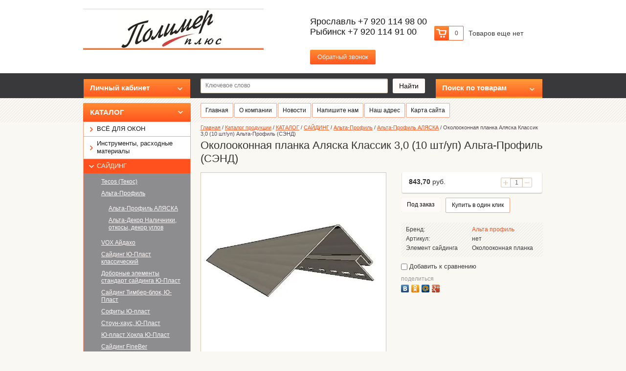

--- FILE ---
content_type: text/html; charset=utf-8
request_url: https://xn----itbilddlhgio9m.xn--p1ai/magazin/product/okolookonnaya-planka-alyaska-klassik-3-0-10-sht-up-alta-profil-ivori-1
body_size: 17923
content:

<!doctype html>
<html lang="ru">
<head>
	<meta name='wmail-verification' content='11ffcefdd1bce6eaa6adbd9eef8a582f' />
	<meta name="yandex-verification" content="3449021e52caf4bb" />
<meta charset="utf-8">
<meta name="robots" content="all"/>
<title>Околооконная планка Аляска Классик 3,0 (10 шт/уп) Альта-Профиль (СЭНД)</title>
<!-- assets.top -->
<meta property="og:title" content="Околооконная планка Аляска Классик 3,0 (10 шт/уп) Альта-Профиль (СЭНД)">
<meta name="twitter:title" content="Околооконная планка Аляска Классик 3,0 (10 шт/уп) Альта-Профиль (СЭНД)">
<meta property="og:description" content="Околооконная планка Аляска Классик 3,0 (10 шт/уп) Альта-Профиль (СЭНД)">
<meta name="twitter:description" content="Околооконная планка Аляска Классик 3,0 (10 шт/уп) Альта-Профиль (СЭНД)">
<meta property="og:image" content="https://xn----itbilddlhgio9m.xn--p1ai/thumb/2/TjLWM65KlyJA_81aU5K5xg/350r350/d/alyaska_ivori_cvet_okolookonnaya_planka.jpg">
<meta name="twitter:image" content="https://xn----itbilddlhgio9m.xn--p1ai/thumb/2/TjLWM65KlyJA_81aU5K5xg/350r350/d/alyaska_ivori_cvet_okolookonnaya_planka.jpg">
<meta property="og:image:type" content="image/jpeg">
<meta property="og:image:width" content="350">
<meta property="og:image:height" content="350">
<meta property="og:type" content="website">
<meta property="og:url" content="https://xn----itbilddlhgio9m.xn--p1ai/magazin/product/okolookonnaya-planka-alyaska-klassik-3-0-10-sht-up-alta-profil-ivori-1">
<meta name="twitter:card" content="summary">
<!-- /assets.top -->

<meta name="description" content="Околооконная планка Аляска Классик 3,0 (10 шт/уп) Альта-Профиль (СЭНД)">
<meta name="keywords" content="Околооконная планка Аляска Классик 3,0 (10 шт/уп) Альта-Профиль (СЭНД)">
<meta name="SKYPE_TOOLBAR" content="SKYPE_TOOLBAR_PARSER_COMPATIBLE">
<link rel="stylesheet" href="/g/css/styles_articles_tpl.css">
<script src="/g/libs/jquery/1.10.2/jquery.min.js"></script>
<meta name="yandex-verification" content="015569afa530062f" />
<meta name="google-site-verification" content="SrYDQqghg2zjgBy8JBI4Z4SEfX28BDI5999GGYhb-JI" />
<link rel='stylesheet' type='text/css' href='/shared/highslide-4.1.13/highslide.min.css'/>
<script type='text/javascript' src='/shared/highslide-4.1.13/highslide-full.packed.js'></script>
<script type='text/javascript'>
hs.graphicsDir = '/shared/highslide-4.1.13/graphics/';
hs.outlineType = null;
hs.showCredits = false;
hs.lang={cssDirection:'ltr',loadingText:'Загрузка...',loadingTitle:'Кликните чтобы отменить',focusTitle:'Нажмите чтобы перенести вперёд',fullExpandTitle:'Увеличить',fullExpandText:'Полноэкранный',previousText:'Предыдущий',previousTitle:'Назад (стрелка влево)',nextText:'Далее',nextTitle:'Далее (стрелка вправо)',moveTitle:'Передвинуть',moveText:'Передвинуть',closeText:'Закрыть',closeTitle:'Закрыть (Esc)',resizeTitle:'Восстановить размер',playText:'Слайд-шоу',playTitle:'Слайд-шоу (пробел)',pauseText:'Пауза',pauseTitle:'Приостановить слайд-шоу (пробел)',number:'Изображение %1/%2',restoreTitle:'Нажмите чтобы посмотреть картинку, используйте мышь для перетаскивания. Используйте клавиши вперёд и назад'};</script>

            <!-- 46b9544ffa2e5e73c3c971fe2ede35a5 -->
            <script src='/shared/s3/js/lang/ru.js'></script>
            <script src='/shared/s3/js/common.min.js'></script>
        <link rel='stylesheet' type='text/css' href='/shared/s3/css/calendar.css' /><link rel="icon" href="/favicon.svg" type="image/svg+xml">

<!--s3_require-->
<link rel="stylesheet" href="/g/basestyle/1.0.1/user/user.css" type="text/css"/>
<script type="text/javascript" src="/g/basestyle/1.0.1/user/user.js" async></script>
<link rel="stylesheet" href="/t/images/__cssbootstrap/oranzhevaya_22_1669967798_bootstrap.css" type="text/css"/>
<!--/s3_require-->

<link rel='stylesheet' type='text/css' href='/t/images/__csspatch/7/patch.css'/>

			
		
		
		
			<link rel="stylesheet" type="text/css" href="/g/shop2v2/default/css/theme.less.css">		
			<script type="text/javascript" src="/g/printme.js"></script>
		<script type="text/javascript" src="/g/shop2v2/default/js/tpl.js"></script>
		<script type="text/javascript" src="/g/shop2v2/default/js/baron.min.js"></script>
		
			<script type="text/javascript" src="/g/shop2v2/default/js/shop2.2.js"></script>
		
	<script type="text/javascript">shop2.init({"productRefs": {"1574741705":{"primenenie":{"13418615":["2032568105"]},"element_sajdinga":{"195771500":["2032568105"]}}},"apiHash": {"getPromoProducts":"4eb71fdd6289058bc52f5fbb7b07595b","getSearchMatches":"ac3e7d59ccf2c6c6eb3dd5d33ce594f9","getFolderCustomFields":"67cb71e9243891c754bb2601b567e17c","getProductListItem":"4682db44062f69f9461fff56e93e4f64","cartAddItem":"d41e5d495b190e9d0a5ddc891d94a367","cartRemoveItem":"8b5c822200362c50e17318c1a1812c08","cartUpdate":"97232e4b97c9a81c0bce58b9ee9e21c8","cartRemoveCoupon":"6609c2c384782d0520befb0f530bc052","cartAddCoupon":"7a0954570285d2804912fd169a95011b","deliveryCalc":"ae3b1d641f30c96f9fe526a4df52886f","printOrder":"92f11b546fdeb6ba6e4e18b8fea64cb5","cancelOrder":"7c011f386949a61a40d365598063f489","cancelOrderNotify":"72db27bea417ba5e00403affec1b2824","repeatOrder":"8c0ca1a366ed1f5fa93fc2788621c022","paymentMethods":"7a05b673eb5ee4cb7af8d7b7ffd2fb2b","compare":"972a1eec78ae320d9391b9aa5b67a586"},"hash": null,"verId": 877387,"mode": "product","step": "","uri": "/magazin","IMAGES_DIR": "/d/","my": {"list_picture_enlarge":true,"accessory":"\u0410\u043a\u0441\u0441\u0435\u0441\u0441\u0443\u0430\u0440\u044b","kit":"\u041d\u0430\u0431\u043e\u0440","recommend":"\u0420\u0435\u043a\u043e\u043c\u0435\u043d\u0434\u0443\u0435\u043c\u044b\u0435","similar":"\u041f\u043e\u0445\u043e\u0436\u0438\u0435","modification":"\u041c\u043e\u0434\u0438\u0444\u0438\u043a\u0430\u0446\u0438\u0438","show_sections":true,"pricelist_options_toggle_col":true,"pricelist_options_hide_col_alias":"\u0421\u043a\u0440\u044b\u0442\u044c \u0432\u0441\u0435 \u043f\u0430\u0440\u0430\u043c\u0435\u0442\u0440\u044b","pricelist_options_show_col_alias":"\u041f\u043e\u043a\u0430\u0437\u0430\u0442\u044c \u0432\u0441\u0435 \u043f\u0430\u0440\u0430\u043c\u0435\u0442\u0440\u044b","pricelist_options_toggle":true,"pricelist_options_hide_alias":"\u0421\u043a\u0440\u044b\u0442\u044c \u043f\u0430\u0440\u0430\u043c\u0435\u0442\u0440\u044b","pricelist_options_show_alias":"\u041f\u043e\u043a\u0430\u0437\u0430\u0442\u044c \u043f\u0430\u0440\u0430\u043c\u0435\u0442\u0440\u044b"},"shop2_cart_order_payments": 1,"cf_margin_price_enabled": 0,"maps_yandex_key":"","maps_google_key":""});</script>
<style type="text/css">.product-item-thumb {width: 200px;}.product-item-thumb .product-image, .product-item-simple .product-image {height: 180px;width: 200px;}.product-item-thumb .product-amount .amount-title {width: 104px;}.product-item-thumb .product-price {width: 150px;}.shop2-product .product-side-l {width: 378px;}.shop2-product .product-image {height: 375px;width: 378px;}.shop2-product .product-thumbnails li {width: 116px;height: 116px;}</style>

 <link rel="stylesheet" href="/t/v778/images/theme0/styles.scss.css"> 
<script src="/g/s3/shop2/fly/0.0.1/s3.shop2.fly.js"></script>
<script src="/g/s3/shop2/popup/0.0.1/s3.shop2.popup.js"></script>
<script src="/g/templates/shop2/2.5.2/js/main.js" charset="utf-8"></script>

    
        <script>
            $(function(){
              $.s3Shop2Fly({button: '.site-button.buy, .site-button.onrequest', image: '.product-card-image, .product-image', cart: '#shop2-cart-preview .shop-basket'});
            });
        </script>
    

    
        <script>
            $(function(){
                $.s3Shop2Popup();
            });
        </script>
    
<script src="/g/libs/jquery-bxslider/4.1.1/jquery.bxslider.min.js"></script>
<!--[if lt IE 10]>
<script src="/g/libs/ie9-svg-gradient/0.0.1/ie9-svg-gradient.min.js"></script>
<script src="/t/v778/images/js/jquery.placeholder.min.js"></script>
<script src="/t/v778/images/js/jquery.textshadow.min.js"></script>
<script src="/t/v778/images/js/ie.js"></script>
<![endif]-->
<!--[if lt IE 9]>
<script src="/g/libs/html5shiv/html5.js"></script>
<![endif]-->
</head>
<body>
<div class="site-wrapper">
    <div class="header-wrap">
        <header role="banner" class="header">
            <div class="company">
                 
                <div class="site-logo">
                    <a href="http://xn----itbilddlhgio9m.xn--p1ai"><img src="/thumb/2/Ch1_b1lMrwWj7lD9O7Vrxg/369c84/d/logo_polimer_internet_magazin_4-1.jpg" alt=""></a>
                </div>
                                                            </div>
            <div id="shop2-cart-preview">

    <div class="shop-basket">
        <a class="site-button basket-checkout" href="/magazin/cart"><span></span></a>
        <div class="basket-amount">0</div>
        <div class="basket-total">0,00 руб.</div>
        <div class="basket-empty">Товаров еще нет</div>
    </div>

</div><!-- Cart Preview -->             
            <div class="company-phone">
                <p>Ярославль +7 920 114 98 00<br />
Рыбинск +7 920 114 91 00<br />
&nbsp;</p>
                <a href="/napishite-nam" class="call">Обратный звонок</a>
            </div>
                        <div class="clearfix"></div>
        </header><!-- .header-->
    </div>
    <div class="block-nav-wrap clear-self">
        <div class="top-line"></div>
        <div class="block-nav">
            <div class="block-user">
    <div class="user-title"><span>Личный кабинет<ins></ins></span></div>
    <div class="user-open">
        <div class="user-title-in">Личный кабинет<ins></ins></div>
        
        <form method="post" action="/users">
            <input type="hidden" name="mode" value="login" />
            <div class="field_login">
                 <label for="login">Логин:</label><br>
                 <input type="text" name="login" id="login" tabindex="1" value="" />
            </div>
            <div class="field_password">
                 <label for="password">Пароль:</label><br>
                 <input type="password" name="password" id="password" tabindex="2" value="" />
                 <input type="submit" class="shop-button" tabindex="3" value="Вход">
                 <div class="clearfix"></div>
            </div>
            <div class="user-links">
                <a href="/users/register" class="user-registration">Регистрация</a><a href="/users/forgot_password" class="user-forgot">Забыли пароль?</a>
            </div>
        <re-captcha data-captcha="recaptcha"
     data-name="captcha"
     data-sitekey="6LcOAacUAAAAAI2fjf6MiiAA8fkOjVmO6-kZYs8S"
     data-lang="ru"
     data-rsize="invisible"
     data-type="image"
     data-theme="light"></re-captcha></form>

            </div>
</div>                
    
<div class="shop-search">
    <div class="shop-search-title"><span>Поиск по товарам<ins></ins></span></div>
    <div class="dropdown-search ">
        <div class="shop-search-title-open">Поиск по товарам<ins></ins></div>
        <form class="shop-search-container" action="/magazin/search" enctype="multipart/form-data">
            <input type="hidden" name="sort_by" value=""/>
                            <div class="from-to">
                    <label>Цена, руб.:</label><br>
                    <input name="s[price][min]" value="" type="text" placeholder="от"><input name="s[price][max]" value="" type="text" class="right" placeholder="до">
                </div>
            
                            <div class="field">
                    <label for="s[name]">Название:</label><br>
                    <input id="s[name]" name="s[name]" type="text" value="" />
                </div>
                                                    <div class="field">
                    <label>Выберите категорию:</label><br>
                    <select name="s[folder_id]" id="s[folder_id]">
                        <option value="">Все</option>
                                                                                                                                        <option value="29953815" >
                                     КАТАЛОГ
                                </option>
                                                                                                                <option value="488670215" >
                                    &raquo; ВСЁ ДЛЯ ОКОН
                                </option>
                                                                                                                <option value="243953305" >
                                    &raquo;&raquo; Для ремонта и обслуживания окон
                                </option>
                                                                                                                <option value="30373415" >
                                    &raquo;&raquo; Подоконники
                                </option>
                                                                                                                <option value="70889815" >
                                    &raquo;&raquo;&raquo; Подоконники ПВХ
                                </option>
                                                                                                                <option value="480801615" >
                                    &raquo;&raquo;&raquo; DANKE подоконники Премиум
                                </option>
                                                                                                                <option value="480801815" >
                                    &raquo;&raquo;&raquo; STANDARD подоконники
                                </option>
                                                                                                                <option value="480802215" >
                                    &raquo;&raquo;&raquo; KOMFORT подоконники
                                </option>
                                                                                                                <option value="70973015" >
                                    &raquo;&raquo;&raquo; Крепеж для подоконника ПВХ
                                </option>
                                                                                                                <option value="480005615" >
                                    &raquo;&raquo; Оконные ручки, защелки, гребенки
                                </option>
                                                                                                                <option value="464160615" >
                                    &raquo;&raquo; Детские замки, ограничители
                                </option>
                                                                                                                <option value="480931215" >
                                    &raquo;&raquo; Всё для отделки откосов
                                </option>
                                                                                                                <option value="480931615" >
                                    &raquo;&raquo;&raquo; Профили, углы, нащельники, наличники
                                </option>
                                                                                                                <option value="480931815" >
                                    &raquo;&raquo;&raquo; Профиль металлический, брусок для сайдинга и панелей
                                </option>
                                                                                                                <option value="269540305" >
                                    &raquo;&raquo;&raquo; Сэндвич откосный 10мм в распил
                                </option>
                                                                                                                <option value="481014615" >
                                    &raquo;&raquo;&raquo; Сэндвич-панели листами, панели ПВХ
                                </option>
                                                                                                                <option value="479971415" >
                                    &raquo;&raquo; Крепеж, анкерные пластины, саморезы
                                </option>
                                                                                                                <option value="479997015" >
                                    &raquo;&raquo;&raquo; Анкерные пластины
                                </option>
                                                                                                                <option value="479972215" >
                                    &raquo;&raquo;&raquo; Дюбель, Анкер, Нагель
                                </option>
                                                                                                                <option value="479972415" >
                                    &raquo;&raquo;&raquo; Клинья монтажные
                                </option>
                                                                                                                <option value="479972615" >
                                    &raquo;&raquo;&raquo; Саморезы оконные
                                </option>
                                                                                                                <option value="479972815" >
                                    &raquo;&raquo;&raquo; Саморезы
                                </option>
                                                                                                                <option value="479972015" >
                                    &raquo;&raquo;&raquo; Метизы прочие
                                </option>
                                                                                                                <option value="299783105" >
                                    &raquo;&raquo;&raquo; Метизы для кровли и забора
                                </option>
                                                                                                                <option value="479834615" >
                                    &raquo;&raquo; ПСУЛ и ленты для монтажа окон по ГОСТ
                                </option>
                                                                                                                <option value="479840815" >
                                    &raquo;&raquo;&raquo; ПСУЛ
                                </option>
                                                                                                                <option value="479835015" >
                                    &raquo;&raquo;&raquo; ВНУТРЕННИЕ ЛЕНТЫ
                                </option>
                                                                                                                <option value="479835415" >
                                    &raquo;&raquo;&raquo; НАРУЖНЫЕ ЛЕНТЫ
                                </option>
                                                                                                                <option value="479835215" >
                                    &raquo;&raquo;&raquo; ДРУГИЕ БУТИЛОВЫЕ ЛЕНТЫ
                                </option>
                                                                                                                <option value="479580615" >
                                    &raquo;&raquo; Монтажная пена, герметики, клей, очистители
                                </option>
                                                                                                                <option value="479973015" >
                                    &raquo;&raquo; Москитные сетки, изделия
                                </option>
                                                                                                                <option value="479973215" >
                                    &raquo;&raquo; Отливы, нащельники, козырьки, доборные элементы
                                </option>
                                                                                                                <option value="464160415" >
                                    &raquo;&raquo; Комплектующие для окон и дверей из ПВХ и Алюминия
                                </option>
                                                                                                                <option value="464160815" >
                                    &raquo;&raquo;&raquo; Комплектующие для алюминиевых конструкций
                                </option>
                                                                                                                <option value="464161015" >
                                    &raquo;&raquo;&raquo; Комплектующие для дверей ПВХ
                                </option>
                                                                                                                <option value="464161415" >
                                    &raquo;&raquo;&raquo; Комплектующие для окон ПВХ
                                </option>
                                                                                                                <option value="464162015" >
                                    &raquo;&raquo;&raquo; Профили для окон ПВХ
                                </option>
                                                                                                                <option value="464162415" >
                                    &raquo;&raquo;&raquo; Уплотнители для окон из ПВХ и алюминия, ремонтный уплотнитель
                                </option>
                                                                                                                <option value="480933615" >
                                    &raquo;&raquo;&raquo; Сэндвич-панели ПВХ
                                </option>
                                                                                                                <option value="464161215" >
                                    &raquo;&raquo; Комплектующие для москитных сеток
                                </option>
                                                                                                                <option value="480932015" >
                                    &raquo;&raquo; Для производства окон, раздвижек, москиток
                                </option>
                                                                                                                <option value="48595906" >
                                    &raquo;&raquo;&raquo; ОТК Балконка
                                </option>
                                                                                                                <option value="48595506" >
                                    &raquo;&raquo;&raquo; Provedal
                                </option>
                                                                                                                <option value="48595706" >
                                    &raquo;&raquo;&raquo; АРМИРОВАНИЕ 
                                </option>
                                                                                                                <option value="479997415" >
                                    &raquo; Инструменты, расходные материалы
                                </option>
                                                                                                                <option value="479997615" >
                                    &raquo;&raquo; МАЛЯРНАЯ ЛЕНТА, СКОТЧ
                                </option>
                                                                                                                <option value="48596306" >
                                    &raquo;&raquo; ПРОЧИЕ МАТЕРИАЛЫ
                                </option>
                                                                                                                <option value="29901215" >
                                    &raquo; САЙДИНГ
                                </option>
                                                                                                                <option value="480000215" >
                                    &raquo;&raquo; Tecos (Текос)
                                </option>
                                                                                                                <option value="480000415" >
                                    &raquo;&raquo;&raquo; Tecos Народный
                                </option>
                                                                                                                <option value="480000615" >
                                    &raquo;&raquo; Альта-Профиль
                                </option>
                                                                                                                <option value="480000815" >
                                    &raquo;&raquo;&raquo; Альта-Профиль АЛЯСКА
                                </option>
                                                                                                                <option value="480001615" >
                                    &raquo;&raquo;&raquo; Альта-Декор Наличники, откосы, декор углов
                                </option>
                                                                                                                <option value="473197215" >
                                    &raquo;&raquo; VOX Айдахо
                                </option>
                                                                                                                <option value="473197415" >
                                    &raquo;&raquo;&raquo; Сайдинг VOX MAX-2
                                </option>
                                                                                                                <option value="473197615" >
                                    &raquo;&raquo;&raquo; Сайдинг VOX MAX-3
                                </option>
                                                                                                                <option value="473197815" >
                                    &raquo;&raquo;&raquo; Сайдинг VOX NATUR
                                </option>
                                                                                                                <option value="473198015" >
                                    &raquo;&raquo;&raquo; Сайдинг Айдахо
                                </option>
                                                                                                                <option value="473198215" >
                                    &raquo;&raquo;&raquo; Софиты VOX
                                </option>
                                                                                                                <option value="473198415" >
                                    &raquo;&raquo;&raquo; Фурнитура для сайдинга Универсальная, Айдахо
                                </option>
                                                                                                                <option value="29946415" >
                                    &raquo;&raquo; Сайдинг Ю-Пласт классический
                                </option>
                                                                                                                <option value="30357215" >
                                    &raquo;&raquo;&raquo; Сайдинг Блок-хаус Ю-Пласт
                                </option>
                                                                                                                <option value="30349815" >
                                    &raquo;&raquo;&raquo; Доборные элементы стандарт в цвет сайдинга, Ю-Пласт
                                </option>
                                                                                                                <option value="30101015" >
                                    &raquo;&raquo; Доборные элементы стандарт сайдинга Ю-Пласт
                                </option>
                                                                                                                <option value="30239615" >
                                    &raquo;&raquo; Сайдинг Тимбер-блок, Ю-Пласт
                                </option>
                                                                                                                <option value="30249415" >
                                    &raquo;&raquo;&raquo; Доборные элементы сайдинга Тимбер-блок Ю-Пласт
                                </option>
                                                                                                                <option value="30069215" >
                                    &raquo;&raquo; Софиты Ю-пласт
                                </option>
                                                                                                                <option value="30358215" >
                                    &raquo;&raquo; Стоун-хаус, Ю-Пласт
                                </option>
                                                                                                                <option value="30358615" >
                                    &raquo;&raquo;&raquo; Доборные элементы к панелям Стоун-Хаус, Ю-Пласт
                                </option>
                                                                                                                <option value="260940105" >
                                    &raquo;&raquo; Ю-пласт Хокла Ю-Пласт
                                </option>
                                                                                                                <option value="285686905" >
                                    &raquo;&raquo;&raquo; Доборные элементы сайдинга Хокла Ю-Пласт
                                </option>
                                                                                                                <option value="30360615" >
                                    &raquo;&raquo; Сайдинг FineBer
                                </option>
                                                                                                                <option value="479999815" >
                                    &raquo;&raquo;&raquo; Соффиты FineBer
                                </option>
                                                                                                                <option value="30360815" >
                                    &raquo;&raquo;&raquo; Доборные элементы для сайдинга FineBer
                                </option>
                                                                                                                <option value="32040215" >
                                    &raquo;&raquo; Сайдинг Дачный
                                </option>
                                                                                                                <option value="29901415" >
                                    &raquo; Фасадные панели
                                </option>
                                                                                                                <option value="480004815" >
                                    &raquo;&raquo; Альта-Профиль цокольные панели
                                </option>
                                                                                                                <option value="480004215" >
                                    &raquo;&raquo; FineBer цокольные панели
                                </option>
                                                                                                                <option value="29901615" >
                                    &raquo; Водосточная система
                                </option>
                                                                                                                <option value="342762305" >
                                    &raquo;&raquo; Водосточные системы Docke STAL
                                </option>
                                                                                                                <option value="479998415" >
                                    &raquo;&raquo; Водосточные системы Docke
                                </option>
                                                                                                                <option value="479998015" >
                                    &raquo;&raquo; Водосточные системы Альта-Профиль
                                </option>
                                                                                                                <option value="308581705" >
                                    &raquo; Доборные элементы из металла с полиэстр покрытием, стандартные
                                </option>
                                                                                                                <option value="479998615" >
                                    &raquo; Дренажная система Альта-Профиль
                                </option>
                                                                                                                <option value="29946015" >
                                    &raquo; Все для забора
                                </option>
                                                                                                                <option value="282332705" >
                                    &raquo;&raquo; Штакетник металлический
                                </option>
                                                                                                                <option value="49275106" >
                                    &raquo;&raquo; Заборная доска TD
                                </option>
                                                                                                                <option value="480003415" >
                                    &raquo; Доска террасная, заборная, фасадная из ДПК и МПК
                                </option>
                                                                                                                <option value="304451105" >
                                    &raquo;&raquo; Террасная доска TD
                                </option>
                                                                                                                <option value="306269505" >
                                    &raquo;&raquo; Террасная доска Экодэк
                                </option>
                                                                                                                <option value="305507505" >
                                    &raquo; Утеплители, паро-, гидроизоляция
                                </option>
                                                                                                                <option value="468660615" >
                                    &raquo; Теплицы, грядки, сотовый поликарбонат
                                </option>
                                                                                                                <option value="118469700" >
                                    &raquo;&raquo; Сотовый поликарбонат и комплектующие
                                </option>
                                                                                                                <option value="468660815" >
                                    &raquo;&raquo; Теплицы из оцинкованного профиля
                                </option>
                                                                                                                <option value="30169415" >
                                    &raquo; Кровля
                                </option>
                                                                                                                <option value="480002415" >
                                    &raquo;&raquo; Мягкая кровля (гибкая черепица)
                                </option>
                                                                                                                <option value="480002615" >
                                    &raquo;&raquo;&raquo; Гибкая черепица RoofShield
                                </option>
                                                                                                                <option value="81634106" >
                                    &raquo;&raquo;&raquo; Гибкая черепица Döcke
                                </option>
                                                                        </select>
                </div>
                <div id="shop2_search_custom_fields"></div>
            

            

                            <div class="field">
                    <label>Производитель:</label><br>
                    <select name="s[vendor_id]">
                        <option value="">Все</option>          
                                                    <option value="17146215" >Asmaco</option>
                                                    <option value="17209215" >COSMOFEN</option>
                                                    <option value="2570215" >DANKE</option>
                                                    <option value="70279105" >Döcke</option>
                                                    <option value="617706" >Elementis</option>
                                                    <option value="2781415" >FineBer (Терна Полимер)</option>
                                                    <option value="616306" >Giesse</option>
                                                    <option value="61972105" >Kronbuild</option>
                                                    <option value="61778705" >Noname</option>
                                                    <option value="62027905" >Penosil</option>
                                                    <option value="17140215" >Profflex</option>
                                                    <option value="61980105" >Profil</option>
                                                    <option value="17139815" >Realist</option>
                                                    <option value="17148215" >Robitex</option>
                                                    <option value="17582415" >ROTO</option>
                                                    <option value="61974105" >Selena</option>
                                                    <option value="61981305" >Sila</option>
                                                    <option value="17140415" >SOUDAL</option>
                                                    <option value="63088705" >URSA</option>
                                                    <option value="19130215" >VOX</option>
                                                    <option value="62327700" >Альта профиль</option>
                                                    <option value="121184821" >БелДурс</option>
                                                    <option value="19283815" >Вокс Айдахо</option>
                                                    <option value="121184621" >Завод Выбор</option>
                                                    <option value="61778505" >Китай</option>
                                                    <option value="17454415" >Мастер Пласт</option>
                                                    <option value="17144415" >ОЛИВА</option>
                                                    <option value="17317615" >Полимер плюс</option>
                                                    <option value="17141215" >ПолиХимГруп</option>
                                                    <option value="61973505" >Ремонт на 100</option>
                                                    <option value="61778305" >Россия</option>
                                                    <option value="17144615" >САЗИ</option>
                                                    <option value="17144215" >ТБМ</option>
                                                    <option value="63534905" >Технодерево</option>
                                                    <option value="17140015" >ТЕХНОНИКОЛЬ</option>
                                                    <option value="9272215" >ЭЛЕКС</option>
                                                    <option value="2504215" >Ю-Пласт</option>
                                            </select>
                </div>
            
                            <div class="field">
                    <label>Новинка:</label><br>
                    <select name="s[new]">
                        <option value="">Все</option>
                        <option value="1">да</option>
                        <option value="0">нет</option>
                    </select>
                </div>
            
                            <div class="field">
                    <label>Спецпредложение:</label><br>
                    <select name="s[special]">
                        <option value="">Все</option>
                        <option value="1">да</option>
                        <option value="0">нет</option>
                    </select>
                </div>
            
                            <div class="field">
                    <label>Результатов на странице:</label><br>
                    <select name="s[products_per_page]">
                                                                                                        <option value="5">5</option>
                                                                                <option value="20">20</option>
                                                                                <option value="35">35</option>
                                                                                <option value="50">50</option>
                                                                                <option value="65">65</option>
                                                                                <option value="80">80</option>
                                                                                <option value="95">95</option>
                                            </select>
                </div>
                        <div class="search-btn">
                <input type="submit" class="shop-button" value="Найти">
            </div>
        <re-captcha data-captcha="recaptcha"
     data-name="captcha"
     data-sitekey="6LcOAacUAAAAAI2fjf6MiiAA8fkOjVmO6-kZYs8S"
     data-lang="ru"
     data-rsize="invisible"
     data-type="image"
     data-theme="light"></re-captcha></form>
    </div>
</div>            <form action="/search" class="site-search">
                <input type="text" name="search" placeholder="Ключевое слово">
                <input type="submit" class="site-button" value="Найти">
            <re-captcha data-captcha="recaptcha"
     data-name="captcha"
     data-sitekey="6LcOAacUAAAAAI2fjf6MiiAA8fkOjVmO6-kZYs8S"
     data-lang="ru"
     data-rsize="invisible"
     data-type="image"
     data-theme="light"></re-captcha></form>
        </div>
    </div>
    <div class="content-wrapper clear-self">
        <aside role="complementary" class="sidebar left">
            <ul class="categories"><li class="has-child opened"><a href="/magazin/folder/gruppa-tovarov" >КАТАЛОГ</a><ul class="level-2"><li class="has-child"><a href="/magazin/folder/vse-dlya-montazha-okon" >ВСЁ ДЛЯ ОКОН</a><ul class="level-3"><li><a href="/magazin/folder/dlya-remonta-i-obsluzhivaniya-okon" >Для ремонта и обслуживания окон</a></li><li class="has-child"><a href="/magazin/folder/podokonniki" >Подоконники</a><ul class="level-4"><li><a href="/magazin/folder/zaglushki-i-soyediniteli-dlya-podokonnikov" >Подоконники ПВХ</a></li><li><a href="/magazin/folder/danke-podokonniki-premium" >DANKE подоконники Премиум</a></li><li><a href="/magazin/folder/standard-podokonniki" >STANDARD подоконники</a></li><li><a href="/magazin/folder/komfort-podokonniki" >KOMFORT подоконники</a></li><li><a href="/magazin/folder/zaglushki-i-soyediniteli-dlya-podokonnikov-kopiya" >Крепеж для подоконника ПВХ</a></li></ul></li><li><a href="/magazin/folder/detskie-zamki-ruchki-zashchelki-ogranichiteli" >Оконные ручки, защелки, гребенки</a></li><li><a href="/magazin/folder/464160615" >Детские замки, ограничители</a></li><li class="has-child"><a href="/magazin/folder/480931215" >Всё для отделки откосов</a><ul class="level-4"><li><a href="/magazin/folder/480931615" >Профили, углы, нащельники, наличники</a></li><li><a href="/magazin/folder/480931815" >Профиль металлический, брусок для сайдинга и панелей</a></li><li><a href="/magazin/folder/sendvich-otkosnyj-v-raspil" >Сэндвич откосный 10мм в распил</a></li><li><a href="/magazin/folder/481014615" >Сэндвич-панели листами, панели ПВХ</a></li></ul></li><li class="has-child"><a href="/magazin/folder/479971415" >Крепеж, анкерные пластины, саморезы</a><ul class="level-4"><li><a href="/magazin/folder/vinty-lenty" >Анкерные пластины</a></li><li><a href="/magazin/folder/479972215" >Дюбель, Анкер, Нагель</a></li><li><a href="/magazin/folder/479972415" >Клинья монтажные</a></li><li><a href="/magazin/folder/479972615" >Саморезы оконные</a></li><li><a href="/magazin/folder/479972815" >Саморезы</a></li><li><a href="/magazin/folder/479972015" >Метизы прочие</a></li><li><a href="/magazin/folder/metizy-dlya-krovli-i-zabora" >Метизы для кровли и забора</a></li></ul></li><li class="has-child"><a href="/magazin/folder/479834615" >ПСУЛ и ленты для монтажа окон по ГОСТ</a><ul class="level-4"><li><a href="/magazin/folder/479840815" >ПСУЛ</a></li><li><a href="/magazin/folder/479835015" >ВНУТРЕННИЕ ЛЕНТЫ</a></li><li><a href="/magazin/folder/479835415" >НАРУЖНЫЕ ЛЕНТЫ</a></li><li><a href="/magazin/folder/479835215" >ДРУГИЕ БУТИЛОВЫЕ ЛЕНТЫ</a></li></ul></li><li><a href="/magazin/folder/479580615" >Монтажная пена, герметики, клей, очистители</a></li><li><a href="/magazin/folder/479973015" >Москитные сетки, изделия</a></li><li><a href="/magazin/folder/479973215" >Отливы, нащельники, козырьки, доборные элементы</a></li><li class="has-child"><a href="/magazin/folder/464160415" >Комплектующие для окон и дверей из ПВХ и Алюминия</a><ul class="level-4"><li><a href="/magazin/folder/464160815" >Комплектующие для алюминиевых конструкций</a></li><li><a href="/magazin/folder/464161015" >Комплектующие для дверей ПВХ</a></li><li><a href="/magazin/folder/464161415" >Комплектующие для окон ПВХ</a></li><li><a href="/magazin/folder/464162015" >Профили для окон ПВХ</a></li><li><a href="/magazin/folder/464162415" >Уплотнители для окон из ПВХ и алюминия, ремонтный уплотнитель</a></li><li><a href="/magazin/folder/sendvich-paneli-paneli-pvh" >Сэндвич-панели ПВХ</a></li></ul></li><li><a href="/magazin/folder/464161215" >Комплектующие для москитных сеток</a></li><li class="has-child"><a href="/magazin/folder/dlya-proizvodstva-okon-razdvizhek-moskitok" >Для производства окон, раздвижек, москиток</a><ul class="level-4"><li><a href="/magazin/folder/48595906" >ОТК Балконка</a></li><li><a href="/magazin/folder/48595506" >Provedal</a></li><li><a href="/magazin/folder/48595706" >АРМИРОВАНИЕ </a></li></ul></li></ul></li><li class="has-child"><a href="/magazin/folder/479997415" >Инструменты, расходные материалы</a><ul class="level-3"><li><a href="/magazin/folder/479997615" >МАЛЯРНАЯ ЛЕНТА, СКОТЧ</a></li><li><a href="/magazin/folder/48596306" >ПРОЧИЕ МАТЕРИАЛЫ</a></li></ul></li><li class="has-child opened"><a href="/magazin/folder/sayding" >САЙДИНГ</a><ul class="level-3"><li class="has-child"><a href="/magazin/folder/480000215" >Tecos (Текос)</a><ul class="level-4"><li><a href="/magazin/folder/480000415" >Tecos Народный</a></li></ul></li><li class="has-child opened"><a href="/magazin/folder/480000615" >Альта-Профиль</a><ul class="level-4"><li class="opened active"><a href="/magazin/folder/480000815" >Альта-Профиль АЛЯСКА</a></li><li><a href="/magazin/folder/480001615" >Альта-Декор Наличники, откосы, декор углов</a></li></ul></li><li class="has-child"><a href="/magazin/folder/473197215" >VOX Айдахо</a><ul class="level-4"><li><a href="/magazin/folder/473197415" >Сайдинг VOX MAX-2</a></li><li><a href="/magazin/folder/473197615" >Сайдинг VOX MAX-3</a></li><li><a href="/magazin/folder/473197815" >Сайдинг VOX NATUR</a></li><li><a href="/magazin/folder/473198015" >Сайдинг Айдахо</a></li><li><a href="/magazin/folder/473198215" >Софиты VOX</a></li><li><a href="/magazin/folder/473198415" >Фурнитура для сайдинга Универсальная, Айдахо</a></li></ul></li><li class="has-child"><a href="/magazin/folder/sayding-yu-plast" >Сайдинг Ю-Пласт классический</a><ul class="level-4"><li><a href="/magazin/folder/sayding-yu-plast-kopiya-1" >Сайдинг Блок-хаус Ю-Пласт</a></li><li><a href="/magazin/folder/dobornyye-elementy-standart-saydinga-yu-plast-kopiya" >Доборные элементы стандарт в цвет сайдинга, Ю-Пласт</a></li></ul></li><li><a href="/magazin/folder/dobornyye-elementy-saydinga-yu-plast" >Доборные элементы стандарт сайдинга Ю-Пласт</a></li><li class="has-child"><a href="/magazin/folder/sayding-yu-plast-kopiya" >Сайдинг Тимбер-блок, Ю-Пласт</a><ul class="level-4"><li><a href="/magazin/folder/dobornyye-elementy-saydinga-yu-plast-kopiya" >Доборные элементы сайдинга Тимбер-блок Ю-Пласт</a></li></ul></li><li><a href="/magazin/folder/sofity-yu-plast" >Софиты Ю-пласт</a></li><li class="has-child"><a href="/magazin/folder/sayding-blok-khaus-yu-plast-kopiya" >Стоун-хаус, Ю-Пласт</a><ul class="level-4"><li><a href="/magazin/folder/dobornyye-elementy-saydinga-timber-blok-yu-plast-kopiya" >Доборные элементы к панелям Стоун-Хаус, Ю-Пласт</a></li></ul></li><li class="has-child"><a href="/magazin/folder/260940105" >Ю-пласт Хокла Ю-Пласт</a><ul class="level-4"><li><a href="/magazin/folder/dobornye-elementy-sajdinga-hokla-yu-plast" >Доборные элементы сайдинга Хокла Ю-Пласт</a></li></ul></li><li class="has-child"><a href="/magazin/folder/sayding-yu-plast-klassicheskiy-kopiya" >Сайдинг FineBer</a><ul class="level-4"><li><a href="/magazin/folder/479999815" >Соффиты FineBer</a></li><li><a href="/magazin/folder/dobornyye-elementy-standart-v-tsvet-saydinga-yu-plast-kopiya" >Доборные элементы для сайдинга FineBer</a></li></ul></li><li><a href="/magazin/folder/sayding-fineber-kopiya" >Сайдинг Дачный</a></li></ul></li><li class="has-child"><a href="/magazin/folder/fasadnyye-paneli" >Фасадные панели</a><ul class="level-3"><li><a href="/magazin/folder/480004815" >Альта-Профиль цокольные панели</a></li><li><a href="/magazin/folder/480004215" >FineBer цокольные панели</a></li></ul></li><li class="has-child"><a href="/magazin/folder/vodostochnaya-sistema" >Водосточная система</a><ul class="level-3"><li><a href="/magazin/folder/342762305" >Водосточные системы Docke STAL</a></li><li><a href="/magazin/folder/479998415" >Водосточные системы Docke</a></li><li><a href="/magazin/folder/479998015" >Водосточные системы Альта-Профиль</a></li></ul></li><li><a href="/magazin/folder/308581705" >Доборные элементы из металла с полиэстр покрытием, стандартные</a></li><li><a href="/magazin/folder/479998615" >Дренажная система Альта-Профиль</a></li><li class="has-child"><a href="/magazin/folder/vse-dlya-zabora" >Все для забора</a><ul class="level-3"><li><a href="/magazin/folder/shtaketnik-metallicheskij" >Штакетник металлический</a></li><li><a href="/magazin/folder/zabornaya-doska-td-1" >Заборная доска TD</a></li></ul></li><li class="has-child"><a href="/magazin/folder/480003415" >Доска террасная, заборная, фасадная из ДПК и МПК</a><ul class="level-3"><li><a href="/magazin/folder/304451105" >Террасная доска TD</a></li><li><a href="/magazin/folder/306269505" >Террасная доска Экодэк</a></li></ul></li><li><a href="/magazin/folder/305507505" >Утеплители, паро-, гидроизоляция</a></li><li class="has-child"><a href="/magazin/folder/468660615" >Теплицы, грядки, сотовый поликарбонат</a><ul class="level-3"><li><a href="/magazin/folder/118469700" >Сотовый поликарбонат и комплектующие</a></li><li><a href="/magazin/folder/468660815" >Теплицы из оцинкованного профиля</a></li></ul></li><li class="has-child"><a href="/magazin/folder/vse-dlya-krovli" >Кровля</a><ul class="level-3"><li class="has-child"><a href="/magazin/folder/480002415" >Мягкая кровля (гибкая черепица)</a><ul class="level-4"><li><a href="/magazin/folder/480002615" >Гибкая черепица RoofShield</a></li><li><a href="/magazin/folder/81634106" >Гибкая черепица Döcke</a></li></ul></li></ul></li></ul></li></ul>
                        <ul class="left-menu">
                                <li><a href="/" >Главная</a></li>
                                <li><a href="/razdvizhnaya-sistema-ostekleniya-balkonka" >Раздвижная система остекления BALKONKA</a></li>
                                <li><a href="/moskitnye-setki" >Москитные сетки</a></li>
                                <li><a href="/podokonniki" >Подоконники</a></li>
                                <li><a href="/okonnye-ruchki" >Фурнитура для окон</a></li>
                                <li><a href="/terrasnye-doski" >Террасная доска</a></li>
                            </ul>
                                    <div class="block-text">
                <div class="block-name">Оптовые цены</div>
                <div class="block-body"><p>Для всех оконных, строительных компаний и постоянных клиентов - оптовые цены! Пройдите <a href="/user">регистрацию</a> на сайте и получите доступ к оптовым ценам.</p></div>
            </div>
                                    <script type="text/javascript" src="/g/templates/solutions/all/form/gr-form.js"></script> 
        </aside> <!-- .sidebar-left -->
        <main role="main" class="main">
            <div class="content">
                <div class="content-inner">
                                        <ul class="menu-top">
                                                <li><a href="/" >Главная</a></li>
                                                <li><a href="/o-kompanii" >О компании</a></li>
                                                <li><a href="/novosti" >Новости</a></li>
                                                <li><a href="/napishite-nam" >Напишите нам</a></li>
                                                <li><a href="/nash-adres" >Наш адрес</a></li>
                                                <li><a href="/karta-sayta" >Карта сайта</a></li>
                                            </ul>
                                                            
<div class="site-path" data-url="/magazin"><a href="/">Главная</a> / <a href="/magazin">Каталог продукции</a> / <a href="/magazin/folder/gruppa-tovarov">КАТАЛОГ</a> / <a href="/magazin/folder/sayding">САЙДИНГ</a> / <a href="/magazin/folder/480000615">Альта-Профиль</a> / <a href="/magazin/folder/480000815">Альта-Профиль АЛЯСКА</a> / Околооконная планка Аляска Классик 3,0 (10 шт/уп) Альта-Профиль (СЭНД)</div>                    <h1>Околооконная планка Аляска Классик 3,0 (10 шт/уп) Альта-Профиль (СЭНД)</h1>
    
       
        
                   
                            
                        
                            
                        
                            
            
               
                    
    
        <script type="text/javascript">
            hs.align = 'center';
            hs.transitions = ['expand', 'crossfade'];
            hs.outlineType = 'rounded-white';
            hs.fadeInOut = true;
            hs.dimmingOpacity = 0.75; 

            hs.addSlideshow({
                slideshowGroup: 'product',
                interval: 5000,
                repeat: false,
                useControls: true,
                fixedControls: 'fit',
                overlayOptions: {
                    opacity: .75,
                    position: 'bottom center',
                    hideOnMouseOut: true
                }
            });
        </script>
    

<form 
    method="post" 
    action="/magazin?mode=cart&amp;action=add" 
    accept-charset="utf-8"
    class="product-card">

    <input type="hidden" name="kind_id" value="2032568105"/>
    <input type="hidden" name="product_id" value="1574741705"/>
    <input type="hidden" name="meta" value='{&quot;primenenie&quot;:&quot;13418615&quot;,&quot;element_sajdinga&quot;:[&quot;195771500&quot;]}'/>

    <div class="product-card-left" style="width: 380px;">
        <div class="product-card-image" style="width: 378px; height: 378px; line-height: 378px;">
                        <a href="/d/alyaska_ivori_cvet_okolookonnaya_planka.jpg">
                <img src="/thumb/2/xgKHse-FMqLRnMHjtouWag/378r375/d/alyaska_ivori_cvet_okolookonnaya_planka.jpg" alt="Околооконная планка Аляска Классик 3,0 (10 шт/уп) Альта-Профиль (СЭНД)" title="Околооконная планка Аляска Классик 3,0 (10 шт/уп) Альта-Профиль (СЭНД)" />
            </a>
                                </div>
                <ul class="thumbnails-image">
                                                                                                <li style="width:58px; height:58px; line-height:58px;">
                    <a class="highslide" href="/d/alyaska_okolookonnaya_planka_razmery.jpg" onclick="return hs.expand(this, {slideshowGroup: 'product'});">
                        <img src="/thumb/2/zQvHnJ2w87El2On_zrwCgA/58r58/d/alyaska_okolookonnaya_planka_razmery.jpg" alt="" />
                    </a>
                </li>
                            <li style="width:58px; height:58px; line-height:58px;">
                    <a class="highslide" href="/d/alyaska_send_cvet.jpg" onclick="return hs.expand(this, {slideshowGroup: 'product'});">
                        <img src="/thumb/2/U1vuHtTVD0y-1suNlRqZHQ/58r58/d/alyaska_send_cvet.jpg" alt="" />
                    </a>
                </li>
                    </ul>
        
        	
	
	<div class="tpl-rating-block">Рейтинг:<div class="tpl-stars"><div class="tpl-rating" style="width: 0%;"></div></div>(0 голосов)</div>

	    </div>

    <div class="product-card-right">
        <div class="product-card-add">
            <div class="product-card-add-inner">
                <div class="product-price">
                                    
                    	<div class="price-current">
	    <strong>843,70</strong> руб.
	    	</div>
                </div>
                <div class="product-amount-wr">
                        <div class="product-amount">
        <button class="amount-plus" type="button" class="amount-plus">&#43;</button><input type="text" name="amount" maxlength="4" value="1" /><button class="amount-minus" type="button" class="amount-minus">&#8722;</button>
    </div>
                </div>
            </div>   
        </div>

        
        
        <div class="add-to-cart">
                <button class="site-button onrequest" type="submit">
        <span>Под заказ</span>
    </button>
                        <a class="shop-button"  href="/kupit-v-odin-klik" onclick="return hs.htmlExpand(this, { src: this.href+'?only_form=1&link='+encodeURIComponent('/magazin/product/okolookonnaya-planka-alyaska-klassik-3-0-10-sht-up-alta-profil-ivori-1')+'&ip=3.129.65.202', objectType: 'iframe', objectWidth: 500, headingText: 'Купить в один клик' } )">Купить в один клик</a>
        </div>

        

 
		
			<ul class="product-option"><li><div class="option-title">Бренд:</div><div class="option-param"><a class="product-vendor" href="/magazin/vendor/alta-profil">Альта профиль</a></div></li><li class="prod-art"><div class="option-title">Артикул:</div><div class="option-param">нет</div></li><li class=""><div class="option-title">Элемент сайдинга</div><div class="option-param">Околооконная планка</div></li></ul>
		

        
			<div class="product-compare">
			<label>
				<input type="checkbox" value="2032568105"/>
				Добавить к сравнению
			</label>
		</div>
		

                    <div class="yashare">
                <script type="text/javascript" src="https://yandex.st/share/share.js" charset="utf-8"></script>
                
                <style type="text/css">
                    div.yashare span.b-share a.b-share__handle img,
                    div.yashare span.b-share a.b-share__handle span {
                        background-image: url("https://yandex.st/share/static/b-share-icon.png");
                    }
                </style>
                
          <span class="yashare-header">поделиться</span>
                <div class="yashare-auto-init" data-yashareL10n="ru" data-yashareType="none" data-yashareQuickServices="vkontakte,odnoklassniki,moimir,gplus"></div>
            </div>
            </div>
    <div class="clearfix"></div>
<re-captcha data-captcha="recaptcha"
     data-name="captcha"
     data-sitekey="6LcOAacUAAAAAI2fjf6MiiAA8fkOjVmO6-kZYs8S"
     data-lang="ru"
     data-rsize="invisible"
     data-type="image"
     data-theme="light"></re-captcha></form>

	



	<div class="product-data">
					<ul class="product-tabs">
				<li class="active-tab"><a href="#shop2-tabs-2">Описание</a></li><li ><a href="#shop2-tabs-1">Параметры</a></li>
			</ul>

						<div class="product-desc">

								<div class="desc-area active-area" id="shop2-tabs-2">
					<p>Околооконная планка Аляска Классик СЭНД 3,0 (10 шт/уп) Альта-Профиль&nbsp;</p>

<p>Серия сайдинга Аляска</p>

<p>Тип элемента сайдинга J-профиль</p>

<p>Длина 3000 мм,</p>

<p>Количество в упаковке 10 шт.</p>

<p>Используется для создания наружных откосов окон и дверей при монтаже сайдинга. Возможны различные цветовые решения.</p>
					<div class="shop2-clear-container"></div>
				</div>
								
								<div class="desc-area " id="shop2-tabs-1">
					<table class="shop2-product-params"><tr class="odd"><th>Элемент сайдинга</th><td>Околооконная планка</td></tr></table>
					<div class="shop2-clear-container"></div>
				</div>
								
								
				
			</div><!-- Product Desc -->
		
					<div class="product-card-tags">
				<span>теги:</span>
									<a href="/magazin/tag/sajding">Сайдинг</a>, 									<a href="/magazin/tag/alyaska">Аляска</a>, 									<a href="/magazin/tag/alta-profil">Альта Профиль</a>, 									<a href="/magazin/tag/send">сэнд</a>, 									<a href="/magazin/tag/okolookonnaya-planka">околооконная планка</a>							</div>
				<div class="shop2-clear-container"></div>
	</div>

<div class="collection-wr">
    	
</div>

<div class="comments">
	
	
	
					<div class="tpl-block-header">Авторизуйтесь, чтобы оставить комментарий</div>
			<form method="post" class="tpl-form tpl-auth" action="/users/login">
		
	<div class="tpl-left">
		<div class="tpl-field">
			<div class="tpl-title">Введите Ваш e-mail:</div>
			<div class="tpl-value">
				<input type="text" name="login" value="" />
			</div>
		</div>

		<div class="tpl-field">
			<div class="tpl-title">Введите Ваш пароль:</div>
			<div class="tpl-value clearfix">
			<input class="pull-left" type="password" name="password" />
			<button class="tpl-button pull-right" type="submit">Войти</button>
			</div>
		</div>

		<div class="tpl-field">
			<label class="tpl-title">
			<input type="checkbox" onclick="this.value=(this.value=='0'?'1':'0');" value="0" name="remember" />
				Запомнить меня
			</label>
		</div>
		
					<div class="tpl-field">
				<a href="/users/register">Регистрация</a>
			</div>
			</div>

	<div class="tpl-right">
		<div class="tpl-field">
			Если Вы уже зарегистрированы на нашем сайте, но забыли пароль или Вам не пришло письмо подтверждения, воспользуйтесь формой восстановления пароля.
		</div>
		
		<div class="tpl-field">
			<a class="tpl-button" href="/users/forgot_password">Восстановить пароль</a>
		</div>
	</div>
	<div class="clear"></div>
<re-captcha data-captcha="recaptcha"
     data-name="captcha"
     data-sitekey="6LcOAacUAAAAAI2fjf6MiiAA8fkOjVmO6-kZYs8S"
     data-lang="ru"
     data-rsize="invisible"
     data-type="image"
     data-theme="light"></re-captcha></form>		
	</div>

<div class="collection-wr">
    
        
            <h4 class="shop2-product-folders-header">Находится в разделах</h4>
        <div class="shop2-product-folders"><a href="/magazin/folder/480000815">Альта-Профиль АЛЯСКА<span></span></a></div>
    
</div>        <p><a href="javascript:history.go(-1)" class="shop-button shop2-btn-back">Назад</a></p>
    
    


    
    </div> <!-- .content-inner -->
            </div> <!-- .content -->
        </main> <!-- .main -->
    </div>
</div> <!-- .site-wrapper -->

<div class="footer-wrap">
    <footer role="contentinfo" class="footer">
        <div class="footer-left-container">
            <div class="site-name">
																				Copyright &copy; 2014 - 2026 Полимер плюс
            </div>
                        <div class="block-social">
                                <a href="https://vk.com/polimerplus" target="_blank"><img src="/thumb/2/6qVjcR5i0KLpqqqTa0baMg/20c20/d/fgs16_vk_square.svg" alt="В контакте" /></a>
                            </div>
                    </div>
        <div class="block-contacts">
            <p class="docData;DOCY;v5;1962;BQiAAgAAEYQCAAAGiAIAAAP/[base64]/[base64]////xkBARsGfQAAAAAUAAAAAAMAAAAFBAAAAAAGBAQAAAADAQABFAAAAAADAAAABQQAAAAABgQEAAAAAwEAAhQAAAAAAwAAAAUEAAAAAAYEBAAAAAMBAAMUAAAAAAMAAAAFBAAAAAAGBAQAAAADAQALFAAAAAADAAAABQQAAAAABgQEAAAAAwEALAEA" style="border: none; text-align: justify;"><span style="font-size:10pt;"><span style="color:#000000">Индивидуальный предприниматель</span><br />
<span style="color:#000000">Строгалов Денис Викторович</span></span><br />
<span style="font-size:10pt;"><span style="color:#000000">ИНН 761000296269</span></span><br />
Ярославль, ул. Вспольинское поле, д. 14, кор. 2 Тел. +7 920 114 98 00, +7 920 135 81 30<br />
Рыбинск, д. Хвощевка, 142 Тел. +7 920 114 91 00, +7 920 134 16 21</p>

<p>&nbsp;</p>
        </div>
        <div class="footer-right-container">
            <div class="site-copyright">
                <span style='font-size:14px;' class='copyright'><!--noindex-->Сайт создан в: <span style="text-decoration:underline; cursor: pointer;" onclick="javascript:window.open('https://design.megagr'+'oup.ru/?utm_referrer='+location.hostname)" class="copyright">megagroup.ru</span><!--/noindex--></span>         
            </div>
            <div class="site-counters">
                <!--LiveInternet counter--><script type="text/javascript">
document.write("<a href='//www.liveinternet.ru/click' "+
"target=_blank><img src='//counter.yadro.ru/hit?t53.5;r"+
escape(document.referrer)+((typeof(screen)=="undefined")?"":
";s"+screen.width+"*"+screen.height+"*"+(screen.colorDepth?
screen.colorDepth:screen.pixelDepth))+";u"+escape(document.URL)+
";"+Math.random()+
"' alt='' title='LiveInternet: показано число просмотров и"+
" посетителей за 24 часа' "+
"border='0' width='88' height='31'><\/a>")
</script><!--/LiveInternet-->
<!-- Yandex.Metrika counter -->
<script type="text/javascript" >
   (function(m,e,t,r,i,k,a){m[i]=m[i]||function(){(m[i].a=m[i].a||[]).push(arguments)};
   m[i].l=1*new Date();k=e.createElement(t),a=e.getElementsByTagName(t)[0],k.async=1,k.src=r,a.parentNode.insertBefore(k,a)})
   (window, document, "script", "https://mc.yandex.ru/metrika/tag.js", "ym");

   ym(55622560, "init", {
        clickmap:true,
        trackLinks:true,
        accurateTrackBounce:true
   });
</script>
<noscript><div><img src="https://mc.yandex.ru/watch/55622560" style="position:absolute; left:-9999px;" alt="" /></div></noscript>
<!-- /Yandex.Metrika counter -->
<!--__INFO2026-01-18 00:51:10INFO__-->

            </div>
        </div> 
    </footer><!-- .footer -->
</div><!-- footer-wrap -->  

<!-- assets.bottom -->
<!-- </noscript></script></style> -->
<script src="/my/s3/js/site.min.js?1768462484" ></script>
<script src="https://cp.onicon.ru/loader/5904560528668801118b45dd.js" data-auto async></script>
<script >/*<![CDATA[*/
var megacounter_key="58a9f5c638fdc49a591f2c9b50b3118f";
(function(d){
    var s = d.createElement("script");
    s.src = "//counter.megagroup.ru/loader.js?"+new Date().getTime();
    s.async = true;
    d.getElementsByTagName("head")[0].appendChild(s);
})(document);
/*]]>*/</script>
<script >/*<![CDATA[*/
$ite.start({"sid":873386,"vid":877387,"aid":1026227,"stid":4,"cp":21,"active":true,"domain":"xn----itbilddlhgio9m.xn--p1ai","lang":"ru","trusted":false,"debug":false,"captcha":3,"onetap":[{"provider":"vkontakte","provider_id":"51979073","code_verifier":"YTymVUBNZmYEikDzDNMzZVUzYMmWzDjjN2ZMlYyGiFU"}]});
/*]]>*/</script>
<!-- /assets.bottom -->
</body>
</html>

--- FILE ---
content_type: text/javascript
request_url: https://counter.megagroup.ru/58a9f5c638fdc49a591f2c9b50b3118f.js?r=&s=1280*720*24&u=https%3A%2F%2Fxn----itbilddlhgio9m.xn--p1ai%2Fmagazin%2Fproduct%2Fokolookonnaya-planka-alyaska-klassik-3-0-10-sht-up-alta-profil-ivori-1&t=%D0%9E%D0%BA%D0%BE%D0%BB%D0%BE%D0%BE%D0%BA%D0%BE%D0%BD%D0%BD%D0%B0%D1%8F%20%D0%BF%D0%BB%D0%B0%D0%BD%D0%BA%D0%B0%20%D0%90%D0%BB%D1%8F%D1%81%D0%BA%D0%B0%20%D0%9A%D0%BB%D0%B0%D1%81%D1%81%D0%B8%D0%BA%203%2C0%20(10%20%D1%88%D1%82%2F%D1%83%D0%BF)%20%D0%90%D0%BB%D1%8C%D1%82%D0%B0-%D0%9F%D1%80%D0%BE%D1%84%D0%B8%D0%BB%D1%8C%20(%D0%A1%D0%AD%D0%9D%D0%94)&fv=0,0&en=1&rld=0&fr=0&callback=_sntnl1768695549203&1768695549203
body_size: 87
content:
//:1
_sntnl1768695549203({date:"Sun, 18 Jan 2026 00:19:09 GMT", res:"1"})